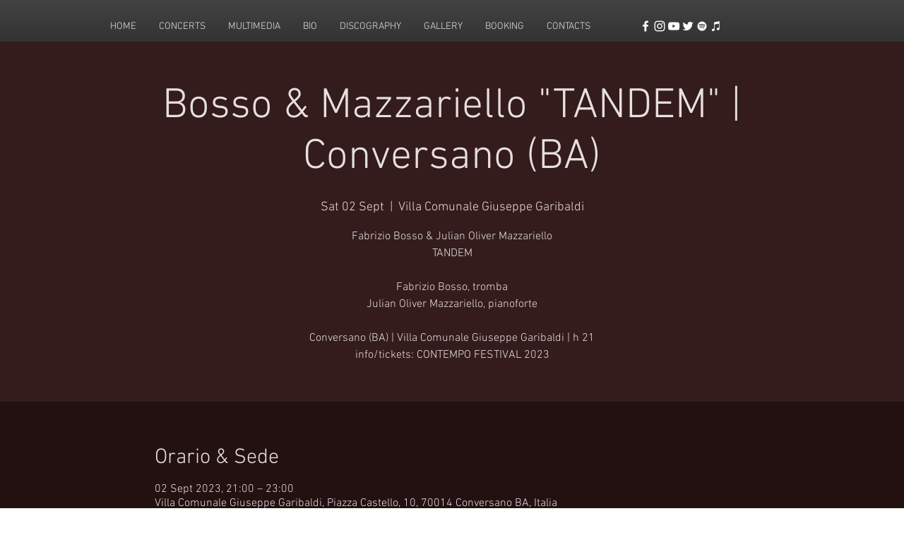

--- FILE ---
content_type: application/javascript; charset=utf-8
request_url: https://cs.iubenda.com/cookie-solution/confs/js/42014760.js
body_size: -106
content:
_iub.csRC = { consApiKey: 'CIehl9fVWm1NqpGU9D4gPyrgDyyjgKfI', consentDatabasePublicKey: 't4OaJa9YpgZzE8pdTQuzNgJtXMe6cU2g', publicId: '4cb750c4-1d24-45e6-9bc6-f61e13c2d2d0', floatingGroup: false };
_iub.csEnabled = true;
_iub.csPurposes = [1,3,"s"];
_iub.cpUpd = 1707735996;
_iub.csFeatures = {"geolocation_setting":true,"cookie_solution_white_labeling":1,"rejection_recovery":false,"full_customization":true,"multiple_languages":true,"mobile_app_integration":false};
_iub.csT = null;
_iub.googleConsentModeV2 = true;
_iub.totalNumberOfProviders = 4;
